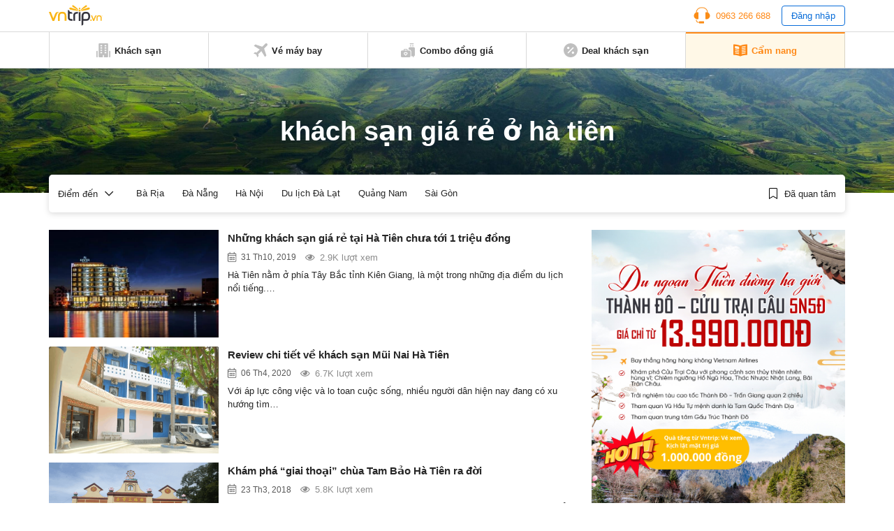

--- FILE ---
content_type: text/html; charset=utf-8
request_url: https://www.google.com/recaptcha/api2/aframe
body_size: 267
content:
<!DOCTYPE HTML><html><head><meta http-equiv="content-type" content="text/html; charset=UTF-8"></head><body><script nonce="xagTYkhRjnRTz82UlroKJA">/** Anti-fraud and anti-abuse applications only. See google.com/recaptcha */ try{var clients={'sodar':'https://pagead2.googlesyndication.com/pagead/sodar?'};window.addEventListener("message",function(a){try{if(a.source===window.parent){var b=JSON.parse(a.data);var c=clients[b['id']];if(c){var d=document.createElement('img');d.src=c+b['params']+'&rc='+(localStorage.getItem("rc::a")?sessionStorage.getItem("rc::b"):"");window.document.body.appendChild(d);sessionStorage.setItem("rc::e",parseInt(sessionStorage.getItem("rc::e")||0)+1);localStorage.setItem("rc::h",'1769810622379');}}}catch(b){}});window.parent.postMessage("_grecaptcha_ready", "*");}catch(b){}</script></body></html>